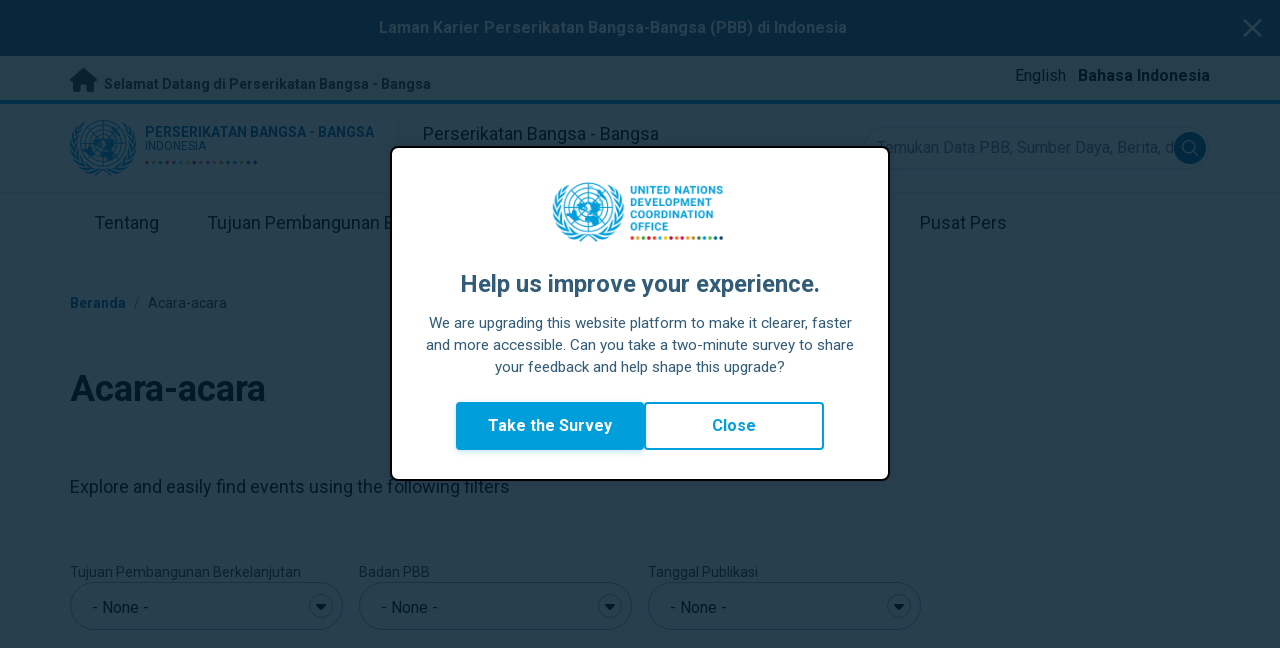

--- FILE ---
content_type: text/html; charset=UTF-8
request_url: https://indonesia.un.org/id/events
body_size: 13886
content:
<!DOCTYPE html>
<html lang="id" dir="ltr" prefix="og: https://ogp.me/ns#">
  <head>

    <meta charset="utf-8" />
<link rel="canonical" href="https://indonesia.un.org/id/events" />
<meta property="og:site_name" content="Acara-acara | PBB di Indonesia" />
<meta property="og:url" content="https://indonesia.un.org/id/events" />
<meta property="og:title" content="Acara-acara" />
<meta name="twitter:card" content="summary" />
<meta name="twitter:title" content="Acara-acara | PBB di Indonesia" />
<meta name="Generator" content="Drupal 10 (https://www.drupal.org)" />
<meta name="MobileOptimized" content="width" />
<meta name="HandheldFriendly" content="true" />
<meta name="viewport" content="width=device-width, initial-scale=1.0" />
<link rel="alternate" hreflang="en" href="https://indonesia.un.org/en/events" />
<link rel="alternate" hreflang="id" href="https://indonesia.un.org/id/events" />
<link rel="icon" href="/profiles/undg_country/themes/custom/undg/favicon.ico" type="image/vnd.microsoft.icon" />

    <title>Acara-acara | Perserikatan Bangsa - Bangsa di Indonesia</title>
    <link rel="preconnect" href="https://fonts.gstatic.com" crossorigin>
    <link rel="stylesheet" media="all" href="/sites/default/files/css/css_nCHoOqoeJ9oM1LKYCD7DmaKVlZzhlSJ-uBmZJqZhRi8.css?delta=0&amp;language=id&amp;theme=undg&amp;include=eJxtjkEOgzAMBD8UiNQPISdxUws7jnAoTV9fBLSnXryzsxdHBrPuAxi6eLKgGWS0by-a9k0X3GkRYHqjy0z50YK-_I-cIWNsN3_lKFSckVTGqWpd6xRY42z-j3PWraGcb6wlZX_X0gbY0FQuk1kD8GCtM5V8uEkwEfgMzLh09yTczB93FE0r4weMa1ZZ" />
<link rel="stylesheet" media="all" href="/sites/default/files/css/css_tV0qXtQ3ppv4vuj2tDSp38ubUP7DxacFAlbtim0jyXU.css?delta=1&amp;language=id&amp;theme=undg&amp;include=eJxtjkEOgzAMBD8UiNQPISdxUws7jnAoTV9fBLSnXryzsxdHBrPuAxi6eLKgGWS0by-a9k0X3GkRYHqjy0z50YK-_I-cIWNsN3_lKFSckVTGqWpd6xRY42z-j3PWraGcb6wlZX_X0gbY0FQuk1kD8GCtM5V8uEkwEfgMzLh09yTczB93FE0r4weMa1ZZ" />
<link rel="stylesheet" media="all" href="https://fonts.googleapis.com/css?family=Roboto:400,700&amp;display=swap" />

    <script type="application/json" data-drupal-selector="drupal-settings-json">{"path":{"baseUrl":"\/","pathPrefix":"id\/","currentPath":"events","currentPathIsAdmin":false,"isFront":false,"currentLanguage":"id","themeUrl":"profiles\/undg_country\/themes\/custom\/undg"},"pluralDelimiter":"\u0003","suppressDeprecationErrors":true,"undgBlocks":{"surveyPopup":{"buttonText":"Take the Survey"}},"glightbox":{"width":"98%","height":"98%","plyr":{"js":"\/libraries\/plyr\/plyr.js","css":"\/libraries\/plyr\/plyr.css","enabled":true,"debug":false,"controls":"[\u0027play-large\u0027, \u0027play\u0027, \u0027progress\u0027, \u0027current-time\u0027, \u0027mute\u0027, \u0027volume\u0027, \u0027captions\u0027, \u0027settings\u0027, \u0027pip\u0027, \u0027airplay\u0027, \u0027fullscreen\u0027]","settings":"[\u0027captions\u0027, \u0027quality\u0027, \u0027speed\u0027, \u0027loop\u0027]","loadSprite":true,"iconUrl":"","iconPrefix":"plyr","blankVideo":"https:\/\/cdn.plyr.io\/static\/blank.mp4","autoplay":false,"autopause":true,"playsinline":true,"seekTime":10,"volume":1,"muted":false,"clickToPlay":true,"disableContextMenu":true,"hideControls":true,"resetOnEnd":false,"displayDuration":true,"invertTime":true,"toggleInvert":true,"ratio":""}},"simple_popup_blocks":{"settings":[{"uid":"site_survey_popup","type":"1","css_selector":"1","identifier":"survey-popup-id","layout":"4","visit_counts":"0","overlay":"1","trigger_method":0,"trigger_selector":"#custom-css-id","delay":"2","enable_escape":false,"trigger_width":null,"minimize":"1","close":false,"use_time_frequency":false,"time_frequency":"3600","show_minimized_button":"1","width":"500","cookie_expiry":"1","status":"1"}]},"rollbar":{"accessToken":"ceca362f0d0048f79126165e7268f835","captureUncaught":true,"captureUnhandledRejections":false,"payload":{"environment":"UNCT.live"},"rollbarJsUrl":"https:\/\/cdn.rollbar.com\/rollbarjs\/refs\/tags\/v2.26.4\/rollbar.min.js","ignoredMessages":[],"scrubFields":["passwd","password","secret","confirm_password","password_confirmation","auth_token","csrf_token"]},"ajaxTrustedUrl":{"\/id\/events":true},"user":{"uid":0,"permissionsHash":"69ec052b31066a75d856868b0ada1764f168aea67d236341dda27bb50aacb3f2"}}</script>
<script src="/sites/default/files/js/js_zVPiC4Wn1owDpY4UGo0xtD0czvUE3dR8eivd-ulIPDY.js?scope=header&amp;delta=0&amp;language=id&amp;theme=undg&amp;include=eJxdjksOwyAMRC9EgtpVb4MMuI5VyyAD_dy-qEoW6cqaN5rxkDBtPZa3Z-Xu6JCBVVjR_wNnRSSCTaNEENdQMPWr3-_Kl5uunA8e7pCwN59tVJD1TA-5vDgT9pmxJ1ogVDSQWQmWNjc00_5taf0zR9CPhSglPZoHQeshgs7UyWhj1n1CLXXULzE6WTU"></script>


    <script>
      // https://www.uninfo.org/config.js
      window.ENV = {
        API_URL: "https://api.uninfo.org/",
        MVP_URL: "https://workspace.uninfo.org",
        PORTAL_URL: "https://www.uninfo.org",
        API_VERSION: "v0.2",
        EXTERNAL_STORAGE: "https://minio.dev.devqube.io/uninfo-production-main/",
        NODE_ENV: "production",
        HOLDING_PAGE: false
      };
    </script>

    <!-- Google Tag Manager -->
    <script> (function(w, d, s, l, i) {
      w[l] = w[l] || [];
      w[l].push({
        'gtm.start': new Date().getTime(),
        event: 'gtm.js'
      });
      var f = d.getElementsByTagName(s)[0],
      j = d.createElement(s),
      dl = l != 'dataLayer' ? '&l=' + l : '';
      j.async = true;
      j.src = 'https://www.googletagmanager.com/gtm.js?id=' + i + dl;
      f.parentNode.insertBefore(j, f);
    })(window, document, 'script', 'dataLayer', 'GTM-LQCS'); </script>
    <!-- End Google Tag Manager -->

        <!-- Global site tag (gtag.js) - Google Analytics -->
    <script defer src="https://www.googletagmanager.com/gtag/js?id=G-XCX2QWWM5E"></script>
    <script>
      window.dataLayer = window.dataLayer || [];
      function gtag(){dataLayer.push(arguments);}
      gtag('js', new Date());

            gtag('config', 'G-XCX2QWWM5E');
      
            gtag('config', 'G-2BZRRT7QSQ');
          </script>
      </head>
  <body class="path-events font-body">
    <!-- Google Tag Manager (noscript) -->
    <noscript>
      <iframe src="https://www.googletagmanager.com/ns.html?id=GTM-LQCS"
      height="0" width="0" style="display:none;visibility:hidden"></iframe>
    </noscript>
    <!-- End Google Tag Manager (noscript) -->

        <a href="#main-content" class="visually-hidden focusable skip-link">
      Lompat ke Konten Utama
    </a>
    
      <div class="dialog-off-canvas-main-canvas" data-off-canvas-main-canvas>
    <div class="layout-container">
      
  <header role="banner">
    <div class="header-separator"></div>
    <div class="header-container">
        <div class="region region-header">
    <div id="block-unct-header-block" class="block block-undg-blocks block-site-header-block">
  
    
      <div class="relative">
        <div class="block- block-alert-banner flex flex-row text-white bg-un-primary-main">
    <div class="w-full text-center py-4 px-2"><p><a href="https://indonesia.un.org/id/286038-karier-perserikatan-bangsa-bangsa-pbb-di-indonesia"><strong>Laman Karier Perserikatan Bangsa-Bangsa (PBB) di Indonesia</strong></a></p>
</div>

    <button class="js-close-alert w-6 h-6 sm:w-8 sm:h-8 my-auto mx-3">
      <span class="sr-only">Close alert banner</span>
      <svg xmlns="http://www.w3.org/2000/svg" fill="none" viewBox="0 0 24 24" stroke="currentColor">
        <path stroke-linecap="round" stroke-linejoin="round" stroke-width="2" d="M6 18L18 6M6 6l12 12" />
      </svg>
    </button>
  </div>

  
  <div class="top-banner bg-un-gray-lightest py-2 border-b-4 border-un-primary-brand h-12">
    <div class="inner-top-banner fluid-container-narrow flex flex-row justify-between">
      <div id="welcome" class="font-bold text-sm">
        <a href="https://www.un.org/" class="text-un-gray-darkest">
          <i class="text-xl md:text-2xl me-1 fa-solid fa-home"></i>
          Selamat Datang di Perserikatan Bangsa - Bangsa
        </a>
      </div>

      <div id="language-switcher" class="relative right">
        


<div class="md:hidden text-un-primary-light-1 pointer" id="language-switcher-icon">
    <svg class="w-6 h-6" fill="none" stroke="currentColor" viewBox="0 0 24 24" xmlns="http://www.w3.org/2000/svg"><path stroke-linecap="round" stroke-linejoin="round" stroke-width="2" d="M21 12a9 9 0 01-9 9m9-9a9 9 0 00-9-9m9 9H3m9 9a9 9 0 01-9-9m9 9c1.657 0 3-4.03 3-9s-1.343-9-3-9m0 18c-1.657 0-3-4.03-3-9s1.343-9 3-9m-9 9a9 9 0 019-9"></path></svg>
  </div>
  <ul class="hidden absolute top-10 -start-19 z-999 bg-white md:bg-transparent md:block md:static" id="language-switcher-menu">
    <li><span id="language-switcher-icon"></span><ul class="language-switcher-language-url flex flex-col md:flex-row md:space-s-3">        <li hreflang="en" data-drupal-link-system-path="events" class="en py-2 px-6 border border-un-primary-light md:py-0 md:px-0 md:border-0"><a href="/en/events" class="language-link" hreflang="en" data-drupal-link-system-path="events">English</a></li>        <li hreflang="id" data-drupal-link-system-path="events" class="id py-2 px-6 border border-un-primary-light md:py-0 md:px-0 md:border-0 is-active" aria-current="page"><a href="/id/events" class="language-link is-active" hreflang="id" data-drupal-link-system-path="events" aria-current="page">Bahasa Indonesia</a></li></ul>
    </li>
  </ul>
      </div>
    </div>
  </div>
  <div class="bottom-banner lang-id relative border-b border-un-gray-3">
    <div class="fluid-container-narrow py-4 flex flex-row justify-between items-center">

      <div id="site-logo" class="divide-s flex">
        <div class="flex md:space-s-2 flex-col md:flex-row md:pe-6 pe-3">
          <a href="https://indonesia.un.org/id" class="block">
            <span class="sr-only">UN Logo</span>
            <img alt="" class="md:h-14 h-10" src="/profiles/undg_country/themes/custom/undg/images/logo/un-logo.svg">
          </a>

          <div class="flex flex-col">
            <a href="https://indonesia.un.org/id" class="block text-un-primary-light uppercase">
              <div class="text-3xs md:text-sm mt-0.5"><strong>Perserikatan Bangsa - Bangsa</strong></div>
              <div class="text-3xs md:text-xs leading-3 -mt-1" >Indonesia</div>
            </a>
            <div class="mt-auto mb-2.5 items-start w-full">
              <svg aria-hidden="true" class="w-12 md:w-28" height="1.905mm" viewBox="0 0 58.71104 1.905" width="58.71104mm" xmlns="http://www.w3.org/2000/svg"><g transform="matrix(.26458333 0 0 .26458333 -34.792708 -20.372916)"><path d="m135.1 84.2c-2 0-3.6-1.6-3.6-3.6s1.6-3.6 3.6-3.6 3.6 1.6 3.6 3.6-1.6 3.6-3.6 3.6" fill="#ec3225"/><path d="m162 84.2c-2 0-3.6-1.6-3.6-3.6s1.6-3.6 3.6-3.6 3.6 1.6 3.6 3.6-1.6 3.6-3.6 3.6" fill="#0db04b"/><path d="m188.8 84.2c-2 0-3.6-1.6-3.6-3.6s1.6-3.6 3.6-3.6 3.6 1.6 3.6 3.6-1.6 3.6-3.6 3.6" fill="#ef4e37"/><path d="m215.6 84.2c-2 0-3.6-1.6-3.6-3.6s1.6-3.6 3.6-3.6 3.6 1.6 3.6 3.6-1.6 3.6-3.6 3.6" fill="#ffc10e"/><path d="m242.5 84.2c-2 0-3.6-1.6-3.6-3.6s1.6-3.6 3.6-3.6 3.6 1.6 3.6 3.6-1.6 3.6-3.6 3.6" fill="#f38020"/><path d="m269.3 84.2c-2 0-3.6-1.6-3.6-3.6s1.6-3.6 3.6-3.6 3.6 1.6 3.6 3.6-1.6 3.6-3.6 3.6" fill="#f9a533"/><path d="m296.1 84.2c-2 0-3.6-1.6-3.6-3.6s1.6-3.6 3.6-3.6 3.6 1.6 3.6 3.6-1.6 3.6-3.6 3.6" fill="#387c46"/><path d="m148.6 84.2c-2 0-3.6-1.6-3.6-3.6s1.6-3.6 3.6-3.6 3.6 1.6 3.6 3.6-1.7 3.6-3.6 3.6" fill="#daa63c"/><path d="m175.4 84.2c-2 0-3.6-1.6-3.6-3.6s1.6-3.6 3.6-3.6 3.6 1.6 3.6 3.6-1.6 3.6-3.6 3.6" fill="#d12333"/><path d="m202.2 84.2c-2 0-3.6-1.6-3.6-3.6s1.6-3.6 3.6-3.6 3.6 1.6 3.6 3.6-1.6 3.6-3.6 3.6" fill="#44c7f4"/><path d="m229.1 84.2c-2 0-3.6-1.6-3.6-3.6s1.6-3.6 3.6-3.6 3.6 1.6 3.6 3.6-1.7 3.6-3.6 3.6" fill="#a61d44"/><path d="m255.9 84.2c-2 0-3.6-1.6-3.6-3.6s1.6-3.6 3.6-3.6 3.6 1.6 3.6 3.6-1.6 3.6-3.6 3.6" fill="#ed4094"/><path d="m282.7 84.2c-2 0-3.6-1.6-3.6-3.6s1.6-3.6 3.6-3.6 3.6 1.6 3.6 3.6-1.6 3.6-3.6 3.6" fill="#bb892c"/><path d="m309.6 84.2c-2 0-3.6-1.6-3.6-3.6s1.6-3.6 3.6-3.6 3.6 1.6 3.6 3.6-1.7 3.6-3.6 3.6" fill="#00adee"/><path d="m336.4 84.2c-2 0-3.6-1.6-3.6-3.6s1.6-3.6 3.6-3.6 3.6 1.6 3.6 3.6-1.6 3.6-3.6 3.6" fill="#006cb6"/><path d="m323 84.2c-2 0-3.6-1.6-3.6-3.6s1.6-3.6 3.6-3.6 3.6 1.6 3.6 3.6-1.6 3.6-3.6 3.6" fill="#8bc53f"/><path d="m349.8 84.2c-2 0-3.6-1.6-3.6-3.6s1.6-3.6 3.6-3.6 3.6 1.6 3.6 3.6-1.6 3.6-3.6 3.6" fill="#174b6e"/></g></svg>
            </div>
          </div>
        </div>

        <div class="ps-3 md:ps-6 my-auto">
          <div class="md:text-lg text-md">Perserikatan Bangsa - Bangsa</div>
          <div class="md:text-lg text-md"><strong>Indonesia</strong></div>
        </div>
      </div>

      <div class="md:max-w-xs lg:max-w-none md:ps-3">
        <div class="site-search-wrapper">

  <form action="/id/search" method="get" id="main-search-form" accept-charset="UTF-8" class="hidden absolute top-0 start-0 w-full h-full md:w-auto md:h-auto md:static md:block">

    <div class="relative w-full h-full md:w-auto md:h-auto">
      <label class="sr-only" for="search-input">Temukan Data PBB, Sumber Daya, Berita, dan lainnya...</label>
      <input id="search-input" placeholder="Temukan Data PBB, Sumber Daya, Berita, dan lainnya..." type="text" name="key" value="" size="38" maxlength="128" class="w-full h-full md:w-auto md:h-auto md:rounded-full border-un-gray-3 border-2 max-w-full">
      <button id="edit-submit-search" name="search" type="submit" class="absolute inset-y-0 my-auto end-10 md:end-1 bg-un-primary-light rounded-full h-8 w-8 text-white p-2 cursor-pointer">
        <span class="sr-only">Submit search</span>
        <svg viewBox="0 0 14 14" fill="currentColor">
          <path fill-rule="evenodd" clip-rule="evenodd" d="M10.4238 9.65421L13.8405 13.0708C14.0532 13.2834 14.0532 13.628 13.8406 13.8406C13.7343 13.9469 13.5949 14 13.4556 14C13.3164 14 13.177 13.9469 13.0708 13.8406L9.65403 10.4239C8.63276 11.2731 7.32127 11.7847 5.89241 11.7847C2.64332 11.7847 0 9.14154 0 5.89258C0 2.6434 2.64332 0 5.89241 0C9.14144 0 11.7848 2.6434 11.7848 5.89258C11.7848 7.32151 11.2731 8.63294 10.4238 9.65421ZM5.89241 1.08862C3.24358 1.08862 1.08862 3.24367 1.08862 5.89258C1.08862 8.54127 3.24358 10.6961 5.89241 10.6961C8.54117 10.6961 10.6961 8.54127 10.6961 5.89258C10.6961 3.24367 8.54117 1.08862 5.89241 1.08862Z"></path>
        </svg>
      </button>
      <img src="/profiles/undg_country/themes/custom/undg/images/icons/icon_close.svg" alt="Close search" class="close-search absolute end-0 w-10 top-8 text-un-gray-dark cursor-pointer md:hidden">
    </div>

  </form>

</div>

      </div>
      <div class="flex flex-row justify-between lg:hidden">
        <button type="button" id="mobile-search-toggle" class="md:hidden w-10 h-10 bg-un-primary-light rounded-full text-white p-3 self-center" name="search-toogle">
          <svg viewBox="0 0 14 14" fill="currentColor">
            <path fill-rule="evenodd" clip-rule="evenodd" d="M10.4238 9.65421L13.8405 13.0708C14.0532 13.2834 14.0532 13.628 13.8406 13.8406C13.7343 13.9469 13.5949 14 13.4556 14C13.3164 14 13.177 13.9469 13.0708 13.8406L9.65403 10.4239C8.63276 11.2731 7.32127 11.7847 5.89241 11.7847C2.64332 11.7847 0 9.14154 0 5.89258C0 2.6434 2.64332 0 5.89241 0C9.14144 0 11.7848 2.6434 11.7848 5.89258C11.7848 7.32151 11.2731 8.63294 10.4238 9.65421ZM5.89241 1.08862C3.24358 1.08862 1.08862 3.24367 1.08862 5.89258C1.08862 8.54127 3.24358 10.6961 5.89241 10.6961C8.54117 10.6961 10.6961 8.54127 10.6961 5.89258C10.6961 3.24367 8.54117 1.08862 5.89241 1.08862Z"></path>
          </svg>
        </button>
        <button type="button" class="mobile-menu-toggle lg:hidden flex justify-end items-center w-10 h-10 self-center cursor-pointer" name="menu">
          <div class="menu-hide-when-open text-un-primary-light">
            <svg class="w-8 h-8" fill="none" stroke="currentColor" viewBox="0 0 24 24" xmlns="http://www.w3.org/2000/svg"><path stroke-linecap="round" stroke-linejoin="round" stroke-width="2" d="M4 6h16M4 12h16M4 18h16"></path></svg>
          </div>
          <div class="menu-show-when-open hidden text-un-primary-light">
            <svg class="w-8 h-8" fill="none" stroke="currentColor" viewBox="0 0 24 24" xmlns="http://www.w3.org/2000/svg"><path stroke-linecap="round" stroke-linejoin="round" stroke-width="2" d="M6 18L18 6M6 6l12 12"></path></svg>
          </div>
        </button>
      </div>
    </div>
  </div>

  <div class="menu-show-when-open hidden lg:block bg-un-primary-main lg:bg-transparent lg:h-auto absolute w-full lg:static top-full z-50">
  <div class="fluid-container-narrow main-menu-container">
    <nav class="main-menu-simple py-4 lg:p-0" role="navigation" aria-label="Main menu">
              <ul class="flex flex-col lg:flex lg:flex-row divide-y lg:divide-y-0 divide-un-gray-light text-white lg:text-black font-body">
                                  <li class="py-5 ps-7.5 pe-15 lg:ps-0 lg:pe-0 lg:p-0 cursor-pointer group lg:relative has-children">
                            <a class="font-bold lg:font-normal lg:group-hover:font-bold lg:group-focus:font-bold text-xl lg:text-lg justify-between lg:justify-center lg:py-4 lg:px-6 group flex" href="#">
                <span aria-label="Tentang">Tentang</span>
                <span class="hidden lg:group-hover:block lg:group-focus:block h-1 w-full absolute bottom-0 bg-un-primary-light"></span>
              </a>
                                              <ul class="border-t border-un-gray-light flex-col divide-y divide-un-gray-light mt-4 lg:mt-0 hidden lg:hidden lg:group-hover:flex lg:group-focus:flex lg:absolute lg:top-full z-50 lg:bg-un-primary-main lg:w-80 lg:py-4 lg:px-6 lg:text-white lg:shadow-md">
                                                        <li class="">
                                            <a aria-label="Tentang PBB" title="Cari tahu apa yang dilakukan PBB di Indonesia terhadap pencapaian Tujuan Pembangunan Berkelanjutan." class="block p-2 text-base hover:underline focus:underline" href="https://www.un.org/en/about-us" target="_blank" >Tentang PBB</a>
                    </li>
                                      <li class="">
                                            <a aria-label="PBB di Indonesia" title="" class="block p-2 text-base hover:underline focus:underline" href="/id/about/about-the-un"  >PBB di Indonesia</a>
                    </li>
                                      <li class="">
                                            <a aria-label="Entitas-entitas PBB di Indonesia" title="" class="block p-2 text-base hover:underline focus:underline" href="/id/about/un-entities-in-country"  >Entitas-entitas PBB di Indonesia</a>
                    </li>
                                      <li class="">
                                            <a aria-label="Kantor Koordinator Residen" title="" class="block p-2 text-base hover:underline focus:underline" href="/id/about/about-the-resident-coordinator-office"  >Kantor Koordinator Residen</a>
                    </li>
                                      <li class="">
                                            <a aria-label="Tim kami di Indonesia" title="" class="block p-2 text-base hover:underline focus:underline" href="/id/about/our-team"  >Tim kami di Indonesia</a>
                    </li>
                                      <li class="">
                                            <a aria-label="Perlindungan dari Eksploitasi Seksual, Penyalahgunaan, dan Pelecehan Seksual" title="" class="block p-2 text-base hover:underline focus:underline" href="/id/207663-perlindungan-dari-eksploitasi-seksual-penyalahgunaan-dan-pelecehan-seksual"  >Perlindungan dari Eksploitasi Seksual, Penyalahgunaan, dan Pelecehan Seksual</a>
                    </li>
                                      <li class="">
                                            <a aria-label="Hubungi Kami" title="" class="block p-2 text-base hover:underline focus:underline" href="/id/contact-us"  >Hubungi Kami</a>
                    </li>
                                      <li class="">
                                            <a aria-label="Grup Pembangunan Berkelanjutan" title="" class="block p-2 text-base hover:underline focus:underline" href="https://unsdg.un.org/" target="_blank" >Grup Pembangunan Berkelanjutan</a>
                    </li>
                                  </ul>
                          </li>
                                  <li class="py-5 ps-7.5 pe-15 lg:ps-0 lg:pe-0 lg:p-0 cursor-pointer group lg:relative">
                            <a class="font-bold lg:font-normal lg:group-hover:font-bold lg:group-focus:font-bold text-xl lg:text-lg justify-between lg:justify-center lg:py-4 lg:px-6 group flex" href="/id/sdgs">
                <span aria-label="Tujuan Pembangunan Berkelanjutan">Tujuan Pembangunan Berkelanjutan</span>
                <span class="hidden lg:group-hover:block lg:group-focus:block h-1 w-full absolute bottom-0 bg-un-primary-light"></span>
              </a>
                          </li>
                                  <li class="py-5 ps-7.5 pe-15 lg:ps-0 lg:pe-0 lg:p-0 cursor-pointer group lg:relative">
                            <a class="font-bold lg:font-normal lg:group-hover:font-bold lg:group-focus:font-bold text-xl lg:text-lg justify-between lg:justify-center lg:py-4 lg:px-6 group flex" href="/id/take-action">
                <span aria-label="Ambil Aksi">Ambil Aksi</span>
                <span class="hidden lg:group-hover:block lg:group-focus:block h-1 w-full absolute bottom-0 bg-un-primary-light"></span>
              </a>
                          </li>
                                  <li class="py-5 ps-7.5 pe-15 lg:ps-0 lg:pe-0 lg:p-0 cursor-pointer group lg:relative">
                            <a class="font-bold lg:font-normal lg:group-hover:font-bold lg:group-focus:font-bold text-xl lg:text-lg justify-between lg:justify-center lg:py-4 lg:px-6 group flex" href="/id/stories">
                <span aria-label="Cerita">Cerita</span>
                <span class="hidden lg:group-hover:block lg:group-focus:block h-1 w-full absolute bottom-0 bg-un-primary-light"></span>
              </a>
                          </li>
                                  <li class="py-5 ps-7.5 pe-15 lg:ps-0 lg:pe-0 lg:p-0 cursor-pointer group lg:relative has-children">
                            <a class="font-bold lg:font-normal lg:group-hover:font-bold lg:group-focus:font-bold text-xl lg:text-lg justify-between lg:justify-center lg:py-4 lg:px-6 group flex" href="#">
                <span aria-label="Sumber Daya">Sumber Daya</span>
                <span class="hidden lg:group-hover:block lg:group-focus:block h-1 w-full absolute bottom-0 bg-un-primary-light"></span>
              </a>
                                              <ul class="border-t border-un-gray-light flex-col divide-y divide-un-gray-light mt-4 lg:mt-0 hidden lg:hidden lg:group-hover:flex lg:group-focus:flex lg:absolute lg:top-full z-50 lg:bg-un-primary-main lg:w-80 lg:py-4 lg:px-6 lg:text-white lg:shadow-md">
                                                        <li class="">
                                            <a aria-label="Publikasi" title="" class="block p-2 text-base hover:underline focus:underline" href="/id/resources/publications"  >Publikasi</a>
                    </li>
                                      <li class="">
                                            <a aria-label="Foto-foto" title="" class="block p-2 text-base hover:underline focus:underline" href="/id/resources/photo-stories"  >Foto-foto</a>
                    </li>
                                      <li class="">
                                            <a aria-label="Video" title="" class="block p-2 text-base hover:underline focus:underline" href="/id/resources/video-stories"  >Video</a>
                    </li>
                                  </ul>
                          </li>
                                  <li class="py-5 ps-7.5 pe-15 lg:ps-0 lg:pe-0 lg:p-0 cursor-pointer group lg:relative has-children">
                            <a class="font-bold lg:font-normal lg:group-hover:font-bold lg:group-focus:font-bold text-xl lg:text-lg justify-between lg:justify-center lg:py-4 lg:px-6 group flex" href="#">
                <span aria-label="Pusat Pers">Pusat Pers</span>
                <span class="hidden lg:group-hover:block lg:group-focus:block h-1 w-full absolute bottom-0 bg-un-primary-light"></span>
              </a>
                                              <ul class="border-t border-un-gray-light flex-col divide-y divide-un-gray-light mt-4 lg:mt-0 hidden lg:hidden lg:group-hover:flex lg:group-focus:flex lg:absolute lg:top-full z-50 lg:bg-un-primary-main lg:w-80 lg:py-4 lg:px-6 lg:text-white lg:shadow-md lg:end-0">
                                                        <li class="">
                                            <a aria-label="PeSiaranan Pers" title="" class="block p-2 text-base hover:underline focus:underline" href="/id/press-centre/press-releases"  >PeSiaranan Pers</a>
                    </li>
                                      <li class="">
                                            <a aria-label="Pidato" title="" class="block p-2 text-base hover:underline focus:underline" href="/id/press-centre/speeches"  >Pidato</a>
                    </li>
                                      <li class="">
                                            <a aria-label="Kontak-kontak Media" title="" class="block p-2 text-base hover:underline focus:underline" href="/id/press-centre/media-contacts"  >Kontak-kontak Media</a>
                    </li>
                                      <li class="">
                                            <a aria-label="Acara-acara" title="" class="block p-2 text-base hover:underline focus:underline" href="/id/events"  >Acara-acara</a>
                    </li>
                                  </ul>
                          </li>
                  </ul>
          </nav>
  </div>
</div>


</div>

  </div>

  </div>

    </div>
    <div id="read-progress"></div>
  </header>

  <main role="main">
        <a id="main-content" tabindex="-1"></a>

    <div class="layout-content">
        <div class="region region-content">
    <div data-drupal-messages-fallback class="hidden"></div>  <nav class="breadcrumb fluid-container-narrow my-8 md:my-10" role="navigation" aria-labelledby="system-breadcrumb">
    <h2 id="system-breadcrumb" class="visually-hidden">Breadcrumb</h2>

    <div class="flex flex-row text-sm items-center">
                              <div class="crumb truncate text-un-primary-light-1 font-bold">
                      <a href="/id">Beranda</a>
                  </div>
                                  <div class="text-un-gray-dark mx-2">/</div>
                        <div class="crumb truncate text-un-gray-darkest">
                      Acara-acara
                  </div>
          </div>

  </nav>
<div class="fluid-container-narrow">
    <h1 class="font-bold text-4xl mt-12 mb-6 sm:max-w-194">
    Acara-acara
  </h1>

</div>
<div class="fluid-container-narrow">
  <div class="my-16">

  <h3 class="text-base md:text-lg mb-6 md:mb-8">
        Explore and easily find events using the following filters
    </h3>
      <div class="flex flex-row space-s-4 items-baseline">
  <h3 class="filters-title flex flex-row pb-4 sm:pb-0 space-s-4 sm:hidden">
    <div>
      <i class="fa-solid fa-filter"></i>
      Filters
    </div>

  </h3>

  
</div>
  
  <div class="facets-wrapper hidden sm:grid grid-cols-1 sm:grid-cols-2 md:grid-cols-4 sm:gap-x-4">
          <div class="js-form-item form-item js-form-type-select2 form-type-select2 js-form-item-tujuan-pembangunan-berkelanjutan form-item-tujuan-pembangunan-berkelanjutan">
      <label>Tujuan Pembangunan Berkelanjutan</label>
        <select data-drupal-facet-id="events_sdgs" data-drupal-selector="facet-events_sdgs" class="js-facets-select2 js-facets-widget form-select select2-widget" name="Tujuan Pembangunan Berkelanjutan[]" multiple="multiple" data-select2-config="{&quot;multiple&quot;:true,&quot;placeholder&quot;:{&quot;id&quot;:&quot;&quot;,&quot;text&quot;:&quot;- None -&quot;},&quot;allowClear&quot;:false,&quot;dir&quot;:&quot;ltr&quot;,&quot;language&quot;:&quot;id&quot;,&quot;tags&quot;:false,&quot;theme&quot;:&quot;default&quot;,&quot;maximumSelectionLength&quot;:0,&quot;tokenSeparators&quot;:[],&quot;selectOnClose&quot;:false,&quot;width&quot;:&quot;100%&quot;}"><option value="/id/events?f%5B0%5D=events_sdgs%3A6">Air Bersih dan Sanitasi Layak</option><option value="/id/events?f%5B0%5D=events_sdgs%3A10">Berkurangnya Kesenjangan</option><option value="/id/events?f%5B0%5D=events_sdgs%3A15">Ekosistem Daratan</option><option value="/id/events?f%5B0%5D=events_sdgs%3A14">Ekosistem Lautan</option><option value="/id/events?f%5B0%5D=events_sdgs%3A7">Energi Bersih dan Terjangkau</option><option value="/id/events?f%5B0%5D=events_sdgs%3A9">Industri, Inovasi dan Infrastruktur</option><option value="/id/events?f%5B0%5D=events_sdgs%3A3">Kehidupan Sehat dan Sejahtera</option><option value="/id/events?f%5B0%5D=events_sdgs%3A17">Kemitraan Untuk Mencapai Tujuan</option><option value="/id/events?f%5B0%5D=events_sdgs%3A5">Kesetaraan Gender</option><option value="/id/events?f%5B0%5D=events_sdgs%3A12">Konsumsi dan Produksi yang Bertanggung Jawab</option><option value="/id/events?f%5B0%5D=events_sdgs%3A11">Kota dan Pemukiman yang Berkelanjutan</option><option value="/id/events?f%5B0%5D=events_sdgs%3A8">Pekerjaan Layak dan Pertumbuhan Ekonomi</option><option value="/id/events?f%5B0%5D=events_sdgs%3A13">Penanganan Perubahan Iklim</option><option value="/id/events?f%5B0%5D=events_sdgs%3A4">Pendidikan Berkualitas</option><option value="/id/events?f%5B0%5D=events_sdgs%3A16">Perdamaian, Keadilan dan Kelembagaan yang Tangguh</option><option value="/id/events?f%5B0%5D=events_sdgs%3A2">Tanpa Kelaparan</option><option value="/id/events?f%5B0%5D=events_sdgs%3A1">Tanpa Kemiskinan</option></select><div class="absolute z-0 top-11 end-2.5 ms-4 border border-gray-400 rounded-full h-6 w-6 flex items-center justify-center"><i aria-hidden="true" class="fa fa-caret-down m-auto text-black"></i></div><div></div>
        </div>

          <div class="js-form-item form-item js-form-type-select2 form-type-select2 js-form-item-badan-pbb form-item-badan-pbb">
      <label>Badan PBB</label>
        <select data-drupal-facet-id="events_agency" data-drupal-selector="facet-events_agency" class="js-facets-select2 js-facets-widget form-select select2-widget" name="Badan PBB[]" multiple="multiple" data-select2-config="{&quot;multiple&quot;:true,&quot;placeholder&quot;:{&quot;id&quot;:&quot;&quot;,&quot;text&quot;:&quot;- None -&quot;},&quot;allowClear&quot;:false,&quot;dir&quot;:&quot;ltr&quot;,&quot;language&quot;:&quot;id&quot;,&quot;tags&quot;:false,&quot;theme&quot;:&quot;default&quot;,&quot;maximumSelectionLength&quot;:0,&quot;tokenSeparators&quot;:[],&quot;selectOnClose&quot;:false,&quot;width&quot;:&quot;100%&quot;}"><option value="/id/events?f%5B0%5D=events_agency%3A122">A: Across</option><option value="/id/events?f%5B0%5D=events_agency%3A2204">AA: Action Aid</option><option value="/id/events?f%5B0%5D=events_agency%3A196">AA: Arcadia Associates</option><option value="/id/events?f%5B0%5D=events_agency%3A156">AAK: Agulhas Applied Knowledge</option><option value="/id/events?f%5B0%5D=events_agency%3A134">ACAA: Afghanistan and Central Asian Association</option><option value="/id/events?f%5B0%5D=events_agency%3A184">ACO: Alliance CIV</option><option value="/id/events?f%5B0%5D=events_agency%3A2203">ACTED: Agency for Technical Cooperation and Development </option><option value="/id/events?f%5B0%5D=events_agency%3A255">ADAD: Auto-Development Africa</option><option value="/id/events?f%5B0%5D=events_agency%3A201">ADB: Asian Development Bank</option><option value="/id/events?f%5B0%5D=events_agency%3A2206">AECD: Malawi Association for Early Childhood Development</option><option value="/id/events?f%5B0%5D=events_agency%3A251">AIPR: Auschwitz Institute for the Prevention of Genocide and Mass Atrocities</option><option value="/id/events?f%5B0%5D=events_agency%3A149">AKF: Aga Khan Foundation</option><option value="/id/events?f%5B0%5D=events_agency%3A214">ANN: Associação dos Amigos da Natureza</option><option value="/id/events?f%5B0%5D=events_agency%3A2194">APCTT: Asian and Pacific Centre for Transfer of Technology</option><option value="/id/events?f%5B0%5D=events_agency%3A107">APDIM – UN ESCAP: Asian and Pacific Centre for the Development of Disaster Information Management</option><option value="/id/events?f%5B0%5D=events_agency%3A60">BD: Bank Dunia</option><option value="/id/events?f%5B0%5D=events_agency%3A1571">BelAU: Republican Public Organization Belarusian Association of UNESCO Clubs</option><option value="/id/events?f%5B0%5D=events_agency%3A2225">BHMCT: BiH Ministry of Communications and Transport</option><option value="/id/events?f%5B0%5D=events_agency%3A2227">BHMHRR: BiH Ministry of Human Rights and Refugees</option><option value="/id/events?f%5B0%5D=events_agency%3A86">BINUH: United Nations Integrated Office in Haiti</option><option value="/id/events?f%5B0%5D=events_agency%3A333">BITC: Business in the Community</option><option value="/id/events?f%5B0%5D=events_agency%3A320">BORDA: Bremen Overseas Research &amp; Development Association</option><option value="/id/events?f%5B0%5D=events_agency%3A419">CII: Chemonics International Inc.</option><option value="/id/events?f%5B0%5D=events_agency%3A2183">CMS: Convention on the Conservation of Migratory Species of Wild Animals</option><option value="/id/events?f%5B0%5D=events_agency%3A108">DPPA: United Nations Department of Political and Peacebuilding Affairs</option><option value="/id/events?f%5B0%5D=events_agency%3A613">EBRD: European Bank for Reconstruction and Development</option><option value="/id/events?f%5B0%5D=events_agency%3A2246">ECAM: Employers Consultative Association of Malawi</option><option value="/id/events?f%5B0%5D=events_agency%3A583">EOG: Embassy of Germany</option><option value="/id/events?f%5B0%5D=events_agency%3A589">EOSB: Embassy of Sweden</option><option value="/id/events?f%5B0%5D=events_agency%3A595">EOUS: Embassy of United States</option><option value="/id/events?f%5B0%5D=events_agency%3A2176">EU: European Union</option><option value="/id/events?f%5B0%5D=events_agency%3A671">F: FHI360</option><option value="/id/events?f%5B0%5D=events_agency%3A18">FAO: Organisasi Pangan dan Pertanian</option><option value="/id/events?f%5B0%5D=events_agency%3A2166">GAFSP: Global Agriculture and Food Security Program Fund</option><option value="/id/events?f%5B0%5D=events_agency%3A731">GEF: Global Environmental Facility</option><option value="/id/events?f%5B0%5D=events_agency%3A732">GEF SGP: Global Environmental Facility - Small Grants Programme</option><option value="/id/events?f%5B0%5D=events_agency%3A720">GIZ: German Technical Cooperation</option><option value="/id/events?f%5B0%5D=events_agency%3A793">HSI: Helvetas Swiss Intercooperation</option><option value="/id/events?f%5B0%5D=events_agency%3A19">IAEA: International Atomic Energy Agency</option><option value="/id/events?f%5B0%5D=events_agency%3A928">IAK: INTERSOS</option><option value="/id/events?f%5B0%5D=events_agency%3A20">ICAO: International Civil Aviation Organization</option><option value="/id/events?f%5B0%5D=events_agency%3A890">ICRC: International Committee of the Red Cross</option><option value="/id/events?f%5B0%5D=events_agency%3A21">IFAD: Dana Internasional untuk Pengembangan Agrikultural</option><option value="/id/events?f%5B0%5D=events_agency%3A77">IFC: International Finance Corporation</option><option value="/id/events?f%5B0%5D=events_agency%3A900">IFRC: International Federation of the Red Cross and Red Crescent</option><option value="/id/events?f%5B0%5D=events_agency%3A95">ILANUD: United Nations Latin American Institute for the Prevention of Crime and the Treatment of Offenders</option><option value="/id/events?f%5B0%5D=events_agency%3A22">ILO: Organisasi Perburuhan Internasional</option><option value="/id/events?f%5B0%5D=events_agency%3A64">IMF: International Monetary Fund</option><option value="/id/events?f%5B0%5D=events_agency%3A23">IMO: International Maritime Organization</option><option value="/id/events?f%5B0%5D=events_agency%3A908">INOPWUD: International Network of People who Use Drugs</option><option value="/id/events?f%5B0%5D=events_agency%3A916">INSTRAW: International Research and Training Institute for the Advancement of Women</option><option value="/id/events?f%5B0%5D=events_agency%3A24">IOM: Organisasi untuk Migrasi</option><option value="/id/events?f%5B0%5D=events_agency%3A78">ISA: International Seabed Authority</option><option value="/id/events?f%5B0%5D=events_agency%3A25">ITC: ITC</option><option value="/id/events?f%5B0%5D=events_agency%3A26">ITU: Persatuan Telekomunikasi Internasional</option><option value="/id/events?f%5B0%5D=events_agency%3A921">IUCN: International Union for Conservation of Nature and Natural Resources</option><option value="/id/events?f%5B0%5D=events_agency%3A2268">JCC: Joint Coordination Centre</option><option value="/id/events?f%5B0%5D=events_agency%3A976">JICA: Japan International Cooperation Agency</option><option value="/id/events?f%5B0%5D=events_agency%3A1033">KOICA: Korea International Cooperation Agency</option><option value="/id/events?f%5B0%5D=events_agency%3A1043">LS: La Strada</option><option value="/id/events?f%5B0%5D=events_agency%3A2271">LUANAR: Malawi Lilongwe University of Agriculture and Natural Resources</option><option value="/id/events?f%5B0%5D=events_agency%3A2212">MFA of Armenia: Ministry of Foreign Affairs of the Republic of Armenia</option><option value="/id/events?f%5B0%5D=events_agency%3A2195">MGIEP: Mahatma Gandhi Institute of Education for Peace and Sustainable Development</option><option value="/id/events?f%5B0%5D=events_agency%3A2214">Ministry of Environment of RA: Ministry of Environment of the Republic of Armenia</option><option value="/id/events?f%5B0%5D=events_agency%3A2211">Ministry of ES of RA: Ministry of Emergency Situations of the Republic of Armenia</option><option value="/id/events?f%5B0%5D=events_agency%3A61">MINUJUSTH: United Nations Mission for Justice Support in Haiti</option><option value="/id/events?f%5B0%5D=events_agency%3A2010">MINUSCA: United Nations Multidimensional Integrated Stabilization Mission</option><option value="/id/events?f%5B0%5D=events_agency%3A96">MINUSMA: United Nations Multidimensional Integrated Stabilization Mission in Mali</option><option value="/id/events?f%5B0%5D=events_agency%3A62">MINUSTAH: United Nations Stabilization Mission in Haiti</option><option value="/id/events?f%5B0%5D=events_agency%3A1278">MNG MD: Mongolia Municipality of Danilovgrad</option><option value="/id/events?f%5B0%5D=events_agency%3A2294">MoDGh: Ministry of Defence - Ghana</option><option value="/id/events?f%5B0%5D=events_agency%3A2217">MoD of RA: Ministry of Defense of the Republic of Armenia</option><option value="/id/events?f%5B0%5D=events_agency%3A2297">MoF: Ministry of Finance</option><option value="/id/events?f%5B0%5D=events_agency%3A1189">MOFA: Ministry of Foreign Affairs</option><option value="/id/events?f%5B0%5D=events_agency%3A2299">MoFARI: Ministry of Foreign Affairs and Regional Integration – Ghana</option><option value="/id/events?f%5B0%5D=events_agency%3A2303">MOIGh: Ministry of Information - Ghana</option><option value="/id/events?f%5B0%5D=events_agency%3A79">MONUSCO: United Nations Organization Stabilization Mission in the DR Congo</option><option value="/id/events?f%5B0%5D=events_agency%3A1141">MSF: Médecins Sans Frontières</option><option value="/id/events?f%5B0%5D=events_agency%3A2202">MWI ACB: Malawi Anti-Corruption Bureau</option><option value="/id/events?f%5B0%5D=events_agency%3A1444">NPA: Norwegian People&#039;s Aid</option><option value="/id/events?f%5B0%5D=events_agency%3A1445">NRC: Norwegian Refugee Council</option><option value="/id/events?f%5B0%5D=events_agency%3A27">OCHA: Kantor Koordinasi Urusan Kemanusiaan</option><option value="/id/events?f%5B0%5D=events_agency%3A28">OHCHR: OHCHR</option><option value="/id/events?f%5B0%5D=events_agency%3A1471">OSCE: Organization for Security and Co-operation in Europe</option><option value="/id/events?f%5B0%5D=events_agency%3A87">OSESGY: Office of the Special Envoy of the Secretary-General for Yemen</option><option value="/id/events?f%5B0%5D=events_agency%3A103">OSE Syria: Office of the Special Envoy of the Secretary-General for Syria</option><option value="/id/events?f%5B0%5D=events_agency%3A100">PAHO: Pan American Health Organization</option><option value="/id/events?f%5B0%5D=events_agency%3A1883">PAHO: The Pan American Health Organization</option><option value="/id/events?f%5B0%5D=events_agency%3A1506">PBF: Peace Building Fund</option><option value="/id/events?f%5B0%5D=events_agency%3A63">RCO: United Nations Resident Coordinator Office</option><option value="/id/events?f%5B0%5D=events_agency%3A1566">RIA: Relief International</option><option value="/id/events?f%5B0%5D=events_agency%3A1708">SDC: Swiss Agency for Development and Cooperation</option><option value="/id/events?f%5B0%5D=events_agency%3A2162">Sequa: Sequa</option><option value="/id/events?f%5B0%5D=events_agency%3A42">UN-Habitat: UN-Habitat</option><option value="/id/events?f%5B0%5D=events_agency%3A2200">UN-OHRLLS: United Nations Office of the High Representative for the Least Developed Countries, Landlocked Developing Countries and Small Island Developing States</option><option value="/id/events?f%5B0%5D=events_agency%3A2188">UN-SPIDER: United Nations Platform for Space-based Information for Disaster Management and Emergency Response</option><option value="/id/events?f%5B0%5D=events_agency%3A68">UN: United Nations</option><option value="/id/events?f%5B0%5D=events_agency%3A29">UNAIDS: PBB dengan program HIV/AIDS</option><option value="/id/events?f%5B0%5D=events_agency%3A80">UNAKRT: United Nations Assistance to the Khmer Rouge Trials</option><option value="/id/events?f%5B0%5D=events_agency%3A104">UNAMA: United Nations Assistance Mission in Afghanistan</option><option value="/id/events?f%5B0%5D=events_agency%3A105">UNAMI: UN Assistance Mission for Iraq</option><option value="/id/events?f%5B0%5D=events_agency%3A2177">UNCCD: United Nations Convention to Combat Desertification</option><option value="/id/events?f%5B0%5D=events_agency%3A57">UNCDF: United Nations Capital Development Fund</option><option value="/id/events?f%5B0%5D=events_agency%3A88">UNCITRAL: United Nations Commission on International Trade Law</option><option value="/id/events?f%5B0%5D=events_agency%3A30">UNCTAD: United Nations Conference on Trade and Development</option><option value="/id/events?f%5B0%5D=events_agency%3A31">UN DESA: United Nations Department of Economic and Social Affairs</option><option value="/id/events?f%5B0%5D=events_agency%3A110">UNDGC: United Nations Department of Global Communications</option><option value="/id/events?f%5B0%5D=events_agency%3A32">UNDP: Program Pembangunan PBB</option><option value="/id/events?f%5B0%5D=events_agency%3A1995">UNDPI: United Nations Department of Public Information</option><option value="/id/events?f%5B0%5D=events_agency%3A1994">UNDPO: Department of Peace Operations</option><option value="/id/events?f%5B0%5D=events_agency%3A33">UNDPPA: United Nations Department of Political and Peacebuilding Affairs</option><option value="/id/events?f%5B0%5D=events_agency%3A46">UNDRR: UN Office for Disaster Risk Reduction</option><option value="/id/events?f%5B0%5D=events_agency%3A81">UNDSS: Departemen Keselamatan dan Keamanan PBB</option><option value="/id/events?f%5B0%5D=events_agency%3A34">UN ECA: United Nations Economic Commission for Africa</option><option value="/id/events?f%5B0%5D=events_agency%3A35">UNECE: United Nations Economic Commission for Europe</option><option value="/id/events?f%5B0%5D=events_agency%3A1998">UN ECLAC: United Nations Economic Commission for Latin America</option><option value="/id/events?f%5B0%5D=events_agency%3A36">UN ECLAC: United Nations Economic Commission for Latin America and the Caribbean</option><option value="/id/events?f%5B0%5D=events_agency%3A37">UNEP: Program Lingkungan PBB</option><option value="/id/events?f%5B0%5D=events_agency%3A2187">UN ESCAP-CSAM: United Nations Economic and Social Commission for Asia and the Pacific/Centre for Sustainable Agricultural Mechanization</option><option value="/id/events?f%5B0%5D=events_agency%3A38">UN ESCAP: United Nations Economic and Social Commission for Asia and the Pacific</option><option value="/id/events?f%5B0%5D=events_agency%3A39">UNESCO: Organisasi Pendidikan, Keilmuan, dan Kebudayaan PBB</option><option value="/id/events?f%5B0%5D=events_agency%3A40">UN ESCWA: United Nations Economic and Social Commission for Western Asia</option><option value="/id/events?f%5B0%5D=events_agency%3A2001">UNFCCC: United Nations Framework Convention on Climate Change</option><option value="/id/events?f%5B0%5D=events_agency%3A41">UNFPA: Dana Kependudukan PBB</option><option value="/id/events?f%5B0%5D=events_agency%3A2182">UN Global Compact: United Nations Global Compact</option><option value="/id/events?f%5B0%5D=events_agency%3A43">UNHCR: Komisariat Tinggi PBB untuk pengungsi</option><option value="/id/events?f%5B0%5D=events_agency%3A58">UNIC: Pusat Informasi PBB</option><option value="/id/events?f%5B0%5D=events_agency%3A44">UNICEF: Dana Anak-anak PBB</option><option value="/id/events?f%5B0%5D=events_agency%3A2186">UNICRI: UN Interregional Crime and Justice Research Institute</option><option value="/id/events?f%5B0%5D=events_agency%3A70">UNICRI: United Nations Interregional Crime and Justice Research Institute</option><option value="/id/events?f%5B0%5D=events_agency%3A71">UNIDIR: United Nations Institute for Disarmament Research</option><option value="/id/events?f%5B0%5D=events_agency%3A45">UNIDO: Organisasi Pengembangan Industri PBB</option><option value="/id/events?f%5B0%5D=events_agency%3A2180">UNIFIL: United Nations Interim Force in Lebanon</option><option value="/id/events?f%5B0%5D=events_agency%3A82">UNIRMCT: International Residual Mechnaism for Criminal Tribunals</option><option value="/id/events?f%5B0%5D=events_agency%3A2373">UNIS: United Nations Information Services</option><option value="/id/events?f%5B0%5D=events_agency%3A2181">UNITAD: United Nations Investigative Team to Promote Accountability for Crimes Committed by Da’esh/Islamic State in Iraq and the Levant</option><option value="/id/events?f%5B0%5D=events_agency%3A2201">UNITAMS: UN Integrated Transition Assistance Mission in Sudan</option><option value="/id/events?f%5B0%5D=events_agency%3A72">UNITAR: United Nations Institute for Training and Research</option><option value="/id/events?f%5B0%5D=events_agency%3A89">UNLIREC: United Nations Regional Centre for Peace, Disarmament and Development in Latin America and the Caribbean</option><option value="/id/events?f%5B0%5D=events_agency%3A83">UNMAS: United Nations Mine Action Service</option><option value="/id/events?f%5B0%5D=events_agency%3A90">UNMHA: The United Nations Mission to support the Hodeidah Agreement</option><option value="/id/events?f%5B0%5D=events_agency%3A2009">UNMISS: United Nations Mission in South Sudan</option><option value="/id/events?f%5B0%5D=events_agency%3A109">UN Mission: UN Mission</option><option value="/id/events?f%5B0%5D=events_agency%3A84">UNOAU: United Nations Office to the African Union</option><option value="/id/events?f%5B0%5D=events_agency%3A91">UNOB: United Nations Office in Belgrade</option><option value="/id/events?f%5B0%5D=events_agency%3A92">UNOCA: United Nations Office for Central Africa</option><option value="/id/events?f%5B0%5D=events_agency%3A2196">UNOCT: United Nations Office of Counter-Terrorism</option><option value="/id/events?f%5B0%5D=events_agency%3A2011">UNODA: United Nations Office for Disarmament Affairs</option><option value="/id/events?f%5B0%5D=events_agency%3A47">UNODC: Kantor PBB untuk urusan narkoba</option><option value="/id/events?f%5B0%5D=events_agency%3A2185">UNOOSA: UN Office for Outer Space Affairs</option><option value="/id/events?f%5B0%5D=events_agency%3A48">UNOPS: Kantor PBB untuk Layanan Proyek</option><option value="/id/events?f%5B0%5D=events_agency%3A49">UN PBSO: United Nations Peacebuilding Support Office</option><option value="/id/events?f%5B0%5D=events_agency%3A1890">UNPRPD: The UN Partnership to Promote the Rights of Persons with Disabilities</option><option value="/id/events?f%5B0%5D=events_agency%3A106">UNRCCA: United Nations Regional Centre for Preventive Diplomacy for Central Asia</option><option value="/id/events?f%5B0%5D=events_agency%3A2197">UNRCPD: United Nations Regional Centre for Peace and Disarmament in Asia and the Pacific</option><option value="/id/events?f%5B0%5D=events_agency%3A85">UNREC: United Nations Regional Centre for Peace and Disarmament in Africa</option><option value="/id/events?f%5B0%5D=events_agency%3A73">UNRISD: United Nations Research Institute for Social Development</option><option value="/id/events?f%5B0%5D=events_agency%3A2189">UNRoD: United Nations Register of Damage Caused by the Construction of the Wall in the Occupied Palestinian Territory</option><option value="/id/events?f%5B0%5D=events_agency%3A50">UNRWA: United Nations Relief and Works Agency for Palestine Refugees in the Near East</option><option value="/id/events?f%5B0%5D=events_agency%3A2017">UNSCN: United Nations System Standing Committee on Nutrition</option><option value="/id/events?f%5B0%5D=events_agency%3A2190">UNSCO: The Office of the United Nations Special Coordinator for the Middle East Peace Process</option><option value="/id/events?f%5B0%5D=events_agency%3A2178">UNSCOL: Office of the United Nations Special Coordinator for Lebanon</option><option value="/id/events?f%5B0%5D=events_agency%3A2191">UNSDSN: UN Sustainable Development Solutions Network</option><option value="/id/events?f%5B0%5D=events_agency%3A2372">UNSMIL: United Nations Support Mission in Libya</option><option value="/id/events?f%5B0%5D=events_agency%3A101">UNSOM: United Nations Assistance Mission in Somalia</option><option value="/id/events?f%5B0%5D=events_agency%3A102">UNSOS: United Nations Support Office in Somalia</option><option value="/id/events?f%5B0%5D=events_agency%3A74">UNSSC: United Nations System Staff College</option><option value="/id/events?f%5B0%5D=events_agency%3A2199">UN Technology Bank: United Nations Technology Bank for Least Developed Countries</option><option value="/id/events?f%5B0%5D=events_agency%3A93">UNTIL: United Nations Technology Innovation Labs</option><option value="/id/events?f%5B0%5D=events_agency%3A2179">UNTSO: United Nations Truce Supervision Organization</option><option value="/id/events?f%5B0%5D=events_agency%3A97">UNU-INRA: United Nations University Institute for Natural Resources in Africa</option><option value="/id/events?f%5B0%5D=events_agency%3A2192">UNU-Macau: United Nations University Institute in Macau</option><option value="/id/events?f%5B0%5D=events_agency%3A75">UNU: United Nations University</option><option value="/id/events?f%5B0%5D=events_agency%3A2018">UNU: United Nations University </option><option value="/id/events?f%5B0%5D=events_agency%3A59">UNV: United Nations Volunteers</option><option value="/id/events?f%5B0%5D=events_agency%3A2021">UNVFD: United Nations Voluntary Fund on Disability</option><option value="/id/events?f%5B0%5D=events_agency%3A2020">UNVFVT: United Nations Voluntary Fund for Victims of Torture</option><option value="/id/events?f%5B0%5D=events_agency%3A2193">UNVMC: United Nations Verification Mission in Colombia</option><option value="/id/events?f%5B0%5D=events_agency%3A51">UN Women: PBB untuk Perempuan</option><option value="/id/events?f%5B0%5D=events_agency%3A52">UNWTO: United Nations World Tourism Organization</option><option value="/id/events?f%5B0%5D=events_agency%3A98">UPEACE: University for Peace</option><option value="/id/events?f%5B0%5D=events_agency%3A53">UPU: Universal Postal Union</option><option value="/id/events?f%5B0%5D=events_agency%3A2024">USAID: United States Agency for International Development</option><option value="/id/events?f%5B0%5D=events_agency%3A54">WFP: Program Pangan Dunia</option><option value="/id/events?f%5B0%5D=events_agency%3A2093">WHH: Welthungerhilfe</option><option value="/id/events?f%5B0%5D=events_agency%3A55">WHO: World Health Organization</option><option value="/id/events?f%5B0%5D=events_agency%3A56">WIPO: World Intellectual Property Organization</option><option value="/id/events?f%5B0%5D=events_agency%3A65">WMO: World Metereological Organization</option><option value="/id/events?f%5B0%5D=events_agency%3A2118">WTO: World Trade Organisation</option><option value="/id/events?f%5B0%5D=events_agency%3A2123">WWF: World Wild Fund</option></select><div class="absolute z-0 top-11 end-2.5 ms-4 border border-gray-400 rounded-full h-6 w-6 flex items-center justify-center"><i aria-hidden="true" class="fa fa-caret-down m-auto text-black"></i></div><div></div>
        </div>

          <div class="js-form-item form-item js-form-type-select2 form-type-select2 js-form-item-tanggal-publikasi form-item-tanggal-publikasi">
      <label>Tanggal Publikasi</label>
        <select data-drupal-facet-id="events_date" data-drupal-selector="facet-events_date" class="js-facets-select2 js-facets-widget form-select select2-widget" name="Tanggal Publikasi[]" multiple="multiple" data-select2-config="{&quot;multiple&quot;:true,&quot;placeholder&quot;:{&quot;id&quot;:&quot;&quot;,&quot;text&quot;:&quot;- None -&quot;},&quot;allowClear&quot;:false,&quot;dir&quot;:&quot;ltr&quot;,&quot;language&quot;:&quot;id&quot;,&quot;tags&quot;:false,&quot;theme&quot;:&quot;default&quot;,&quot;maximumSelectionLength&quot;:0,&quot;tokenSeparators&quot;:[],&quot;selectOnClose&quot;:false,&quot;width&quot;:&quot;100%&quot;}"><option value="/id/events?f%5B0%5D=news_date%3A2026">2026</option><option value="/id/events?f%5B0%5D=news_date%3A2025">2025</option><option value="/id/events?f%5B0%5D=news_date%3A2024">2024</option><option value="/id/events?f%5B0%5D=news_date%3A2023">2023</option><option value="/id/events?f%5B0%5D=news_date%3A2022">2022</option><option value="/id/events?f%5B0%5D=news_date%3A2021">2021</option><option value="/id/events?f%5B0%5D=news_date%3A2020">2020</option><option value="/id/events?f%5B0%5D=news_date%3A2019">2019</option><option value="/id/events?f%5B0%5D=news_date%3A2018">2018</option><option value="/id/events?f%5B0%5D=news_date%3A2017">2017</option><option value="/id/events?f%5B0%5D=news_date%3A2016">2016</option><option value="/id/events?f%5B0%5D=news_date%3A2015">2015</option><option value="/id/events?f%5B0%5D=news_date%3A2014">2014</option><option value="/id/events?f%5B0%5D=news_date%3A2013">2013</option><option value="/id/events?f%5B0%5D=news_date%3A2012">2012</option><option value="/id/events?f%5B0%5D=news_date%3A2011">2011</option><option value="/id/events?f%5B0%5D=news_date%3A2010">2010</option><option value="/id/events?f%5B0%5D=news_date%3A2009">2009</option><option value="/id/events?f%5B0%5D=news_date%3A2008">2008</option><option value="/id/events?f%5B0%5D=news_date%3A2007">2007</option><option value="/id/events?f%5B0%5D=news_date%3A2006">2006</option><option value="/id/events?f%5B0%5D=news_date%3A2005">2005</option><option value="/id/events?f%5B0%5D=news_date%3A2004">2004</option><option value="/id/events?f%5B0%5D=news_date%3A2003">2003</option><option value="/id/events?f%5B0%5D=news_date%3A2002">2002</option><option value="/id/events?f%5B0%5D=news_date%3A2001">2001</option><option value="/id/events?f%5B0%5D=news_date%3A2000">2000</option><option value="/id/events?f%5B0%5D=news_date%3A1999">1999</option><option value="/id/events?f%5B0%5D=news_date%3A1995">1995</option><option value="/id/events?f%5B0%5D=news_date%3A1993">1993</option><option value="/id/events?f%5B0%5D=news_date%3A1992">1992</option><option value="/id/events?f%5B0%5D=news_date%3A1989">1989</option><option value="/id/events?f%5B0%5D=news_date%3A1987">1987</option><option value="/id/events?f%5B0%5D=news_date%3A1979">1979</option><option value="/id/events?f%5B0%5D=news_date%3A1970">1970</option></select><div class="absolute z-0 top-11 end-2.5 ms-4 border border-gray-400 rounded-full h-6 w-6 flex items-center justify-center"><i aria-hidden="true" class="fa fa-caret-down m-auto text-black"></i></div><div></div>
        </div>

      </div>

</div>

</div>
<div class="views-element-container"><div class="main-content-list view view-events view-id-events view-display-id-embed js-view-dom-id-45ffbdef972032f67d9a070fe7dea7ac2ad95f1cde7b764a3f304b73c06f812d">
  
    
        <div class="view-filters">
      <form class="views-exposed-form undg-search-form" data-drupal-selector="views-exposed-form-events-embed" action="/id/events" method="get" id="views-exposed-form-events-embed" accept-charset="UTF-8">
  <div class="grid grid-cols-1 gap-y-6 sm:gap-y-0 sm:grid-cols-2 items-end my-8 fluid-container-narrow">
  <div class="flex flex-row items-center space-s-3 border-un-gray-light border-0 border-b">
    <div data-drupal-selector="edit-actions" class="form-actions js-form-wrapper form-wrapper" id="edit-actions--2">
<button data-twig-suggestion="search_submit" data-drupal-selector="edit-submit-events-2" type="submit" id="edit-submit-events--2" value="Search" class="button js-form-submit form-submit" />
  <span class="sr-only">Submit search</span>
  <i class="fa-solid fa-search text-un-gray-light"></i>
</button>
</div>

    <div class="js-form-item form-item js-form-type-textfield form-type-textfield js-form-item-search-api-fulltext form-item-search-api-fulltext">
      <label for="edit-search-api-fulltext--2">Cari dengan Kata Kunci</label>
        <label for="edit-search-api-fulltext--2" class="sr-only">Cari</label>
<input placeholder="Ketik Sesuatu" data-twig-suggestion="search_api_fulltext" data-drupal-selector="edit-search-api-fulltext" type="text" id="edit-search-api-fulltext--2" name="search_api_fulltext" value="" size="60" maxlength="128" class="form-text w-full text-base lg:text-xl text-un-gray-dark border-0" />


        </div>

  </div>

  <div>
    <div class="flex flex-row h-4 text-xs text-un-gray-darkest sm:float-end">
  <div class="me-3">Sort by</div>

  <div class="me-1 flex flex-col justify-center">
    <svg class="w-3 text-un-gray-darkest" fill="none" stroke="currentColor" viewBox="0 0 24 24" xmlns="http://www.w3.org/2000/svg"><path stroke-linecap="round" stroke-linejoin="round" stroke-width="2" d="M5 15l7-7 7 7"></path></svg>
    <svg class="w-3 -mt-1 " fill="none" stroke="currentColor" viewBox="0 0 24 24" xmlns="http://www.w3.org/2000/svg"><path stroke-linecap="round" stroke-linejoin="round" stroke-width="2" d="M19 9l-7 7-7-7"></path></svg>
  </div>

  <a href="/id/events?sort_order=ASC&amp;sort_by=created">Newest</a>
</div>

  </div>

  

</div>




</form>

    </div>
    
      <div class="view-content">
        <div class="my-14 sm:my-24 fluid-container-narrow">
    <div class="grid grid-cols-1 gap-2 md:grid-cols-3">
                      <div class="lg:me-2 pb-4 views-row">
<article class="node node--type-event node--view-mode-teaser">

  <div class="node__content">
    
<div class="bg-white shadow-un rounded-md h-42.5 md:max-w-sm">
    <div class="py-7 sm:py-1 px-5 sm:px-8">
          <div class="sm:mt-6 text-sm sm:text-base"><span class="rounded-full h-2 w-2 inline-block me-2.5 bg-un-green"></span>Acara</div>
        <div class="mt-3 text-gray-500 text-xs">30 April 2025</div>
    <div class="mt-3 text-sm sm:text-lg font-bold line-clamp-2 hover:text-un-primary-light"><a href="/id/293459-forum-%E2%80%9Crevolusi-kesehatan-dan-keselamatan-kerja-peran-kecerdasan-buatan-dan-digitalisasi-di">Forum “Revolusi Kesehatan dan Keselamatan Kerja: Peran Kecerdasan Buatan dan Digitalisasi di Tempat Kerja”</a></div>
  </div>
</div>

  </div>

</article>
</div>
                      <div class="lg:me-2 pb-4 views-row">
<article class="node node--type-event node--view-mode-teaser">

  <div class="node__content">
    
<div class="bg-white shadow-un rounded-md h-42.5 md:max-w-sm">
    <div class="py-7 sm:py-1 px-5 sm:px-8">
          <div class="sm:mt-6 text-sm sm:text-base"><span class="rounded-full h-2 w-2 inline-block me-2.5 bg-un-green"></span>Acara</div>
        <div class="mt-3 text-gray-500 text-xs">01 Januari 2025</div>
    <div class="mt-3 text-sm sm:text-lg font-bold line-clamp-2 hover:text-un-primary-light"><a href="/id/293113-kalender-acara-perserikatan-bangsa-bangsa-pbb-di-indonesia-2025">Kalender Acara Perserikatan Bangsa-Bangsa (PBB) di Indonesia 2025</a></div>
  </div>
</div>

  </div>

</article>
</div>
                      <div class="lg:me-2 pb-4 views-row">
<article class="node node--type-event node--view-mode-teaser">

  <div class="node__content">
    
<div class="bg-white shadow-un rounded-md h-42.5 md:max-w-sm">
    <div class="py-7 sm:py-1 px-5 sm:px-8">
          <div class="sm:mt-6 text-sm sm:text-base"><span class="rounded-full h-2 w-2 inline-block me-2.5 bg-un-green"></span>Acara</div>
        <div class="mt-3 text-gray-500 text-xs">28 Oktober 2021</div>
    <div class="mt-3 text-sm sm:text-lg font-bold line-clamp-2 hover:text-un-primary-light"><a href="/id/155809-tanyakan-padaku-sesi-apa-pun">TANYAKAN PADAKU SESI APA PUN</a></div>
  </div>
</div>

  </div>

</article>
</div>
                      <div class="lg:me-2 pb-4 views-row">
<article class="node node--type-event node--view-mode-teaser">

  <div class="node__content">
    
<div class="bg-white shadow-un rounded-md h-42.5 md:max-w-sm">
    <div class="py-7 sm:py-1 px-5 sm:px-8">
          <div class="sm:mt-6 text-sm sm:text-base"><span class="rounded-full h-2 w-2 inline-block me-2.5 bg-un-green"></span>Acara</div>
        <div class="mt-3 text-gray-500 text-xs">31 Agustus 2021</div>
    <div class="mt-3 text-sm sm:text-lg font-bold line-clamp-2 hover:text-un-primary-light"><a href="/id/142304-sesi-tanya-apa-saja">SESI TANYA APA SAJA</a></div>
  </div>
</div>

  </div>

</article>
</div>
          </div>
  </div>

    </div>
  
      
          </div>
</div>

  </div>

    </div>

    <div id="webchat"></div>
  </main>

  <footer role="contentinfo"  data-aos="fade-zoom-in" data-aos-easing="ease-in-sine" data-aos-duration="600">
    <div class="footer-menu">
      <div class="footer-menu-container">
          <div class="region region-footer-menu">
    <div id="block-unctfootermenublock" class="block block-undg-blocks block-site-footer-menu-block">
  
    
      
<footer id="footer" aria-label="Site footer">
  <div class="bg-un-gray-lightest">
    <div class="fluid-container-narrow pt-10">

      <div class="pb-16">
        <div class="text-2xl sm:text-3xl font-bold md:w-1/2">
                      Perserikatan Bangsa - Bangsa Indonesia
                  </div>
        <div class="md:grid md:grid-cols-2">

          <div id="footer-text" class="mt-5 md:mt-10 mb-4 md:mb-6 w-full md:w-4/6 md:text-lg">
            <div>Selamat datang di situs web tim negara PBB Indonesia</div>

            <div class="text-un-gray-darkest pt-10"><p>UN Resident Coordinator Office<br>
Menara Thamrin Lt. 7, Jl. MH.<br>
Thamrin, Kav. 3, Jakarta Pusat, Indonesia, 10250<br>
Phone: +62 (21) 2980 2300</p>
</div>
          </div>

          <nav role="navigation" aria-labelledby="footer-menu">
            <span id="footer-menu" class="sr-only">Footer menu</span>
            <div class="mt-8 md:mt-10 sm:mt-0 sm:grid sm:grid-cols-2 gap-x-14 gap-y-10 space-y-5 sm:space-y-0 w-full">
                                <div class="flex flex-col space-y-4">
    <div class="flex flex-row justify-between items-center w-auto lg:w-2/3">
      <span class="font-bold"><a href="https://www.un.org/en/about-us">Tentang PBB</a></span>

            <a href="https://www.un.org/en/about-us">
        <span class="sr-only">Tentang PBB</span>
        <svg class="rtl-rotate w-4 h-4 sm:w-6 sm:h-6 text-black" fill="currentColor" viewBox="0 0 20 20" xmlns="http://www.w3.org/2000/svg"><path fill-rule="evenodd" d="M10.293 3.293a1 1 0 011.414 0l6 6a1 1 0 010 1.414l-6 6a1 1 0 01-1.414-1.414L14.586 11H3a1 1 0 110-2h11.586l-4.293-4.293a1 1 0 010-1.414z" clip-rule="evenodd"></path></svg>
      </a>

    </div>
    <div class="text-sm text-un-gray-darkest">
      Cari tahu apa yang dilakukan PBB di Indonesia terhadap pencapaian Tujuan Pembangunan Berkelanjutan.
    </div>

  </div>

                                <div class="flex flex-col space-y-4">
    <div class="flex flex-row justify-between items-center w-auto lg:w-2/3">
      <span class="font-bold"><a href="/id/sdgs">SDGs</a></span>

            <a href="/id/sdgs">
        <span class="sr-only">SDGs</span>
        <svg class="rtl-rotate w-4 h-4 sm:w-6 sm:h-6 text-black" fill="currentColor" viewBox="0 0 20 20" xmlns="http://www.w3.org/2000/svg"><path fill-rule="evenodd" d="M10.293 3.293a1 1 0 011.414 0l6 6a1 1 0 010 1.414l-6 6a1 1 0 01-1.414-1.414L14.586 11H3a1 1 0 110-2h11.586l-4.293-4.293a1 1 0 010-1.414z" clip-rule="evenodd"></path></svg>
      </a>

    </div>
    <div class="text-sm text-un-gray-darkest">
      Kerja kami untuk Tujuan Pembangunan Berkelanjutan.
    </div>

  </div>

                                <div class="flex flex-col space-y-4">
    <div class="flex flex-row justify-between items-center w-auto lg:w-2/3">
      <span class="font-bold"><a href="/id/take-action">Ambil Aksi</a></span>

            <a href="/id/take-action">
        <span class="sr-only">Ambil Aksi</span>
        <svg class="rtl-rotate w-4 h-4 sm:w-6 sm:h-6 text-black" fill="currentColor" viewBox="0 0 20 20" xmlns="http://www.w3.org/2000/svg"><path fill-rule="evenodd" d="M10.293 3.293a1 1 0 011.414 0l6 6a1 1 0 010 1.414l-6 6a1 1 0 01-1.414-1.414L14.586 11H3a1 1 0 110-2h11.586l-4.293-4.293a1 1 0 010-1.414z" clip-rule="evenodd"></path></svg>
      </a>

    </div>
    <div class="text-sm text-un-gray-darkest">
      Yuk! Mari Beraksi Menuju Tujuan Pembangunan Berkelanjutan
    </div>

  </div>

                                <div class="flex flex-col space-y-4">
    <div class="flex flex-row justify-between items-center w-auto lg:w-2/3">
      <span class="font-bold"><a href="/id/stories">Cerita</a></span>

            <a href="/id/stories">
        <span class="sr-only">Cerita</span>
        <svg class="rtl-rotate w-4 h-4 sm:w-6 sm:h-6 text-black" fill="currentColor" viewBox="0 0 20 20" xmlns="http://www.w3.org/2000/svg"><path fill-rule="evenodd" d="M10.293 3.293a1 1 0 011.414 0l6 6a1 1 0 010 1.414l-6 6a1 1 0 01-1.414-1.414L14.586 11H3a1 1 0 110-2h11.586l-4.293-4.293a1 1 0 010-1.414z" clip-rule="evenodd"></path></svg>
      </a>

    </div>
    <div class="text-sm text-un-gray-darkest">
      Cari tahu lebih lanjut tentang pekerjaan kami menuju Tujuan Pembangunan Berkelanjutan.
    </div>

  </div>

                                <div class="flex flex-col space-y-4">
    <div class="flex flex-row justify-between items-center w-auto lg:w-2/3">
      <span class="font-bold"><a href="/id/resources/publications">Sumber Daya</a></span>

            <a href="/id/resources/publications">
        <span class="sr-only">Sumber Daya</span>
        <svg class="rtl-rotate w-4 h-4 sm:w-6 sm:h-6 text-black" fill="currentColor" viewBox="0 0 20 20" xmlns="http://www.w3.org/2000/svg"><path fill-rule="evenodd" d="M10.293 3.293a1 1 0 011.414 0l6 6a1 1 0 010 1.414l-6 6a1 1 0 01-1.414-1.414L14.586 11H3a1 1 0 110-2h11.586l-4.293-4.293a1 1 0 010-1.414z" clip-rule="evenodd"></path></svg>
      </a>

    </div>
    <div class="text-sm text-un-gray-darkest">
      Cari tahu lebih lanjut tentang pekerjaan kami menuju Tujuan Pembangunan Berkelanjutan.
    </div>

  </div>

                                <div class="flex flex-col space-y-4">
    <div class="flex flex-row justify-between items-center w-auto lg:w-2/3">
      <span class="font-bold"><a href="/id/jobs">Pekerjaan</a></span>

            <a href="/id/jobs">
        <span class="sr-only">Pekerjaan</span>
        <svg class="rtl-rotate w-4 h-4 sm:w-6 sm:h-6 text-black" fill="currentColor" viewBox="0 0 20 20" xmlns="http://www.w3.org/2000/svg"><path fill-rule="evenodd" d="M10.293 3.293a1 1 0 011.414 0l6 6a1 1 0 010 1.414l-6 6a1 1 0 01-1.414-1.414L14.586 11H3a1 1 0 110-2h11.586l-4.293-4.293a1 1 0 010-1.414z" clip-rule="evenodd"></path></svg>
      </a>

    </div>
    <div class="text-sm text-un-gray-darkest">
      Pelajari tentang peluang kerja di seluruh PBB di Indonesia.
    </div>

  </div>

                          </div>
          </nav>
        </div>
      </div>

      <div class="flex flex-col sm:flex-row-reverse sm:justify-between text-un-gray-darkest border-t border-gray-300 pt-12 pb-14">
        <div class="flex flex-row space-s-3 justify-evenly sm:justify-start md:w-auto sm:w-auto mx-auto sm:mx-0">
                      <div class="h-8 w-8 md:h-10 md:w-10 flex items-center justify-center bg-un-gray-light rounded-full">
              <a class="text-xs" href="https://twitter.com/uninindonesia" target="_blank" rel="noopener noreferrer">
                <span class="sr-only">twitter-x</span>
                <i class="fab fa-lg fa-twitter-x text-white"></i>
              </a>
            </div>
                      <div class="h-8 w-8 md:h-10 md:w-10 flex items-center justify-center bg-un-gray-light rounded-full">
              <a class="text-xs" href="https://www.facebook.com/UNinIndonesia/" target="_blank" rel="noopener noreferrer">
                <span class="sr-only">facebook-f</span>
                <i class="fab fa-lg fa-facebook-f text-white"></i>
              </a>
            </div>
                      <div class="h-8 w-8 md:h-10 md:w-10 flex items-center justify-center bg-un-gray-light rounded-full">
              <a class="text-xs" href="https://www.instagram.com/uninindonesia/" target="_blank" rel="noopener noreferrer">
                <span class="sr-only">instagram</span>
                <i class="fab fa-lg fa-instagram text-white"></i>
              </a>
            </div>
                      <div class="h-8 w-8 md:h-10 md:w-10 flex items-center justify-center bg-un-gray-light rounded-full">
              <a class="text-xs" href="https://www.youtube.com/@UNinIndonesia" target="_blank" rel="noopener noreferrer">
                <span class="sr-only">youtube</span>
                <i class="fab fa-lg fa-youtube text-white"></i>
              </a>
            </div>
                      <div class="h-8 w-8 md:h-10 md:w-10 flex items-center justify-center bg-un-gray-light rounded-full">
              <a class="text-xs" href="https://www.tiktok.com/@uninindonesia" target="_blank" rel="noopener noreferrer">
                <span class="sr-only">tiktok</span>
                <i class="fab fa-lg fa-tiktok text-white"></i>
              </a>
            </div>
                      <div class="h-8 w-8 md:h-10 md:w-10 flex items-center justify-center bg-un-gray-light rounded-full">
              <a class="text-xs" href="https://www.flickr.com/photos/unicjakarta/albums/" target="_blank" rel="noopener noreferrer">
                <span class="sr-only">flickr</span>
                <i class="fab fa-lg fa-flickr text-white"></i>
              </a>
            </div>
                  </div>

        <div class="flex flex-col sm:justify-center mt-6 sm:mt-0 text-xs text-center sm:text-start">
          © Copyright 2026 Perserikatan Bangsa - Bangsa di Indonesia
        </div>
      </div>

    </div>
  </div>


  <div class="fluid-container-narrow">
    <div class="md:grid grid-cols-2 py-5 md:items-center">
      <div class="flex flex-row space-s-2 sm:space-s-5 items-center">
        <img class="h-10 sm:h-16 w-10 sm:w-16" alt="UN Logo" src="/profiles/undg_country/themes/custom/undg/images/un-logo-only.svg">
        <span class="font-bold text-lg sm:text-xl md:text-2xl uppercase">Perserikatan Bangsa - Bangsa</span>
      </div>

      <nav role="navigation" aria-labelledby="global-un-menu">
        <span id="global-un-menu" class="sr-only">Global U.N. menu</span>
        <ul class="flex flex-col flex-wrap md:flex-row rtl-md-divide divide-un-gray-dark px-0 m-0 mt-3 md:mt-0 space-y-3 md:space-y-0 md:space-s-1">
                      <li class="text-un-gray-darkest text-xs ps-1 leading-3">
                            <a  href="https://www.un.org/en/contact-us-0" target="_blank">Contact</a>
            </li>
                      <li class="text-un-gray-darkest text-xs ps-1 leading-3">
                            <a  href="https://www.un.org/en/about-us/copyright/" target="_blank">Hak Cipta</a>
            </li>
                      <li class="text-un-gray-darkest text-xs ps-1 leading-3">
                            <a  href="https://www.un.org/en/about-us/fraud-alert/" target="_blank">Peringatan Penipuan</a>
            </li>
                      <li class="text-un-gray-darkest text-xs ps-1 leading-3">
                            <a  href="https://www.un.org/en/about-us/privacy-notice/" target="_blank">Pemberitahuan Privasi</a>
            </li>
                      <li class="text-un-gray-darkest text-xs ps-1 leading-3">
                            <a  href="https://www.un.org/en/site-index" target="_blank">Site Index</a>
            </li>
                      <li class="text-un-gray-darkest text-xs ps-1 leading-3">
                            <a  href="https://www.un.org/en/about-us/terms-of-use" target="_blank">Syarat Penggunaan</a>
            </li>
                  </ul>
      </nav>

    </div>
  </div>

</footer>

  </div>

  </div>

      </div>
    </div>
  </footer>
  
</div>

  </div>

    
      <div id="survey-popup-id" style="display:none;">
        <div class="survey-popup-content">
          <img src="/profiles/undg_country/themes/custom/undg/images/logo/un-logo-fullcolor.png" alt="UN Logo" class="survey-popup-logo" />
          <h2>Help us improve your experience.</h2>
          <p>We are upgrading this website platform to make it clearer,
faster and more accessible.

Can you take a two-minute survey to share your feedback and help shape this upgrade?</p>
          <div class="survey-popup-actions">
            <a href="https://forms.office.com/e/407rkHt7He" target="_blank" class="survey-button">Take the Survey</a>
            <button type="button" class="survey-popup-close-button">Close</button>
          </div>
        </div>
      </div>
    
    <script src="/sites/default/files/js/js_KwKR8D3zwGpkCZ95VRgOBv8sID_TFMCoxZTpTCvK0eg.js?scope=footer&amp;delta=0&amp;language=id&amp;theme=undg&amp;include=eJxdjksOwyAMRC9EgtpVb4MMuI5VyyAD_dy-qEoW6cqaN5rxkDBtPZa3Z-Xu6JCBVVjR_wNnRSSCTaNEENdQMPWr3-_Kl5uunA8e7pCwN59tVJD1TA-5vDgT9pmxJ1ogVDSQWQmWNjc00_5taf0zR9CPhSglPZoHQeshgs7UyWhj1n1CLXXULzE6WTU"></script>

  </body>
</html>
